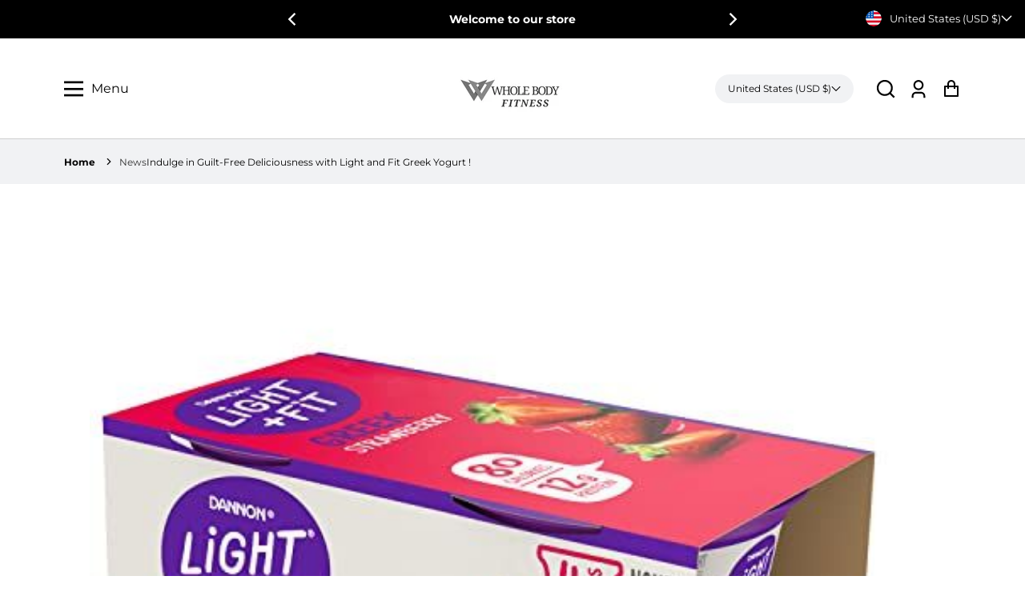

--- FILE ---
content_type: text/css
request_url: https://ilovebodyfitness.com/cdn/shop/t/3/assets/section-article.css?v=142227192413573335541683681574
body_size: 140
content:
.article-template{padding:5rem 7rem}.article__content,.article__content p{font-size:.875rem;line-height:1.5rem}.article__content a{color:rgba(var(--color-accent-1))}@media all and (max-width:768px){.article-template{padding:3rem}}.article-template .article__media{margin-bottom:1rem}.article-template .article__media img{width:100%}.article-template .article__title{margin:0;font-size:2rem}.article-template .article__title:not(:only-child){margin-bottom:1rem}.article-template .article__link{font-size:1.8rem;display:flex;justify-content:center;align-items:center;text-underline-offset:.3rem}.article-template .article__link:hover{text-decoration-thickness:.2rem}.article-template .article__link svg{width:1.5rem;transform:rotate(180deg);margin-right:1rem}.article-template .article__content{margin-top:2rem;margin-bottom:2rem;overflow:hidden}.article-template .social-sharing{display:flex}.article-template .article__social-sharing{display:flex;flex-direction:column;margin-top:3rem;margin-bottom:3rem}.article-template .article__social-sharing li{margin-right:.5rem}.article-template .article__social-sharing li svg{width:1.5rem;height:1.5rem}.article_related{margin:0!important}.article_related_time time{font-size:1rem!important}.article__comment-wrapper{padding:5rem;margin-bottom:0}@media all and (max-width:768px){.article__comment-wrapper{padding:3rem;margin-bottom:3rem}}.article__comment-wrapper h2{margin-top:0}.article__comments{margin-bottom:3rem}.article__comment-wrapper input[type=text],.article__comment-wrapper input[type=email],.article__comment-wrapper textarea{width:100%}.comment__author{font-weight:700;font-size:1rem;text-transform:capitalize}.comment__date{font-size:.75rem;font-style:italic}.article__comments-comment{color:rgb(var(--color-text));background-color:#fff;border:1px solid rgb(193,193,193);margin-bottom:1.5rem;padding:2rem 2rem 1.5rem}@media screen and (min-width:750px){.article__comments-comment{padding:2rem}}.article__comments-comment p{margin:0 0 1rem;font-size:.875rem}@media screen and (min-width:750px){.article__comment-fields{display:flex}}.article__comment-warning{margin:0rem 0 1.2rem;font-size:.875rem}@media screen and (min-width:990px){.article__comments .pagination-wrapper{margin:5rem 0 8rem}}.blog__posts-related .article-card{background-color:#fff;box-shadow:0 0 6px #cecece;margin:.5rem;height:calc(100% - 1rem)}.blog__posts-related .article-card__content{padding:1.5rem}.blog__posts-related .article-card__title{margin-bottom:.2rem}.blog__posts-related .article-card__excerpt,.blog__posts-related .article-card__footer{margin-top:1rem}.blog__posts-related .article-card__link{color:rgba(var(--color-accent-1));font-weight:700;position:relative}.blog__posts-related .article-card__link:after{content:"";position:absolute;left:100%;margin-left:10px;top:50%;display:block;width:40px;border-bottom:2px solid rgba(var(--color-accent-1))}.article__comment-fields{margin-bottom:0!important;margin-top:0}.article__comment-fields .field{margin:0}.article__comment-fields{margin-bottom:.75rem!important}@media only screen and (max-width:900px){.article-template .article__title{font-size:calc(var(--font-heading-scale) * 1.875rem);line-height:2.5rem}}@media only screen and (max-width:767px){.article-template .article__title,.article__comment-wrapper h2{font-size:calc(var(--font-heading-scale) * 1.75rem);line-height:2.1875rem}}@media only screen and (max-width:600px){.default_blog .article-template{padding:48px 32px}}@media only screen and (max-width:480px){.article-template .article__title{font-size:calc(var(--font-heading-scale) * 1.3125rem);line-height:1.48}}
/*# sourceMappingURL=/cdn/shop/t/3/assets/section-article.css.map?v=142227192413573335541683681574 */


--- FILE ---
content_type: text/css
request_url: https://ilovebodyfitness.com/cdn/shop/t/3/assets/section-featured-blog.css?v=179910817980492014581683681574
body_size: 1370
content:
.featured-blog-section h2{margin-bottom:30px}.featured-blog-section .button_wrapper.top{margin-right:90px;align-self:end}.featured-blog-section .button_wrapper .button{padding:10px 30px;height:47px;line-height:normal;text-transform:capitalize}.featured-blog-section .blog__posts{margin-left:-8px}.featured-blog-section .heading__wrapper{display:flex;justify-content:space-between;align-content:center;flex-wrap:wrap;margin-bottom:30px}.featured-blog-section .heading__content h2{text-align:left}.featured-blog-section .heading__content h2{margin-bottom:5px}.slider-wrapper.style_jewel .featured-blog-section .article-card{position:relative}.slider-wrapper:not(.style_electronic) .featured-blog-section .article-card{background-color:#fff;box-shadow:0 0 6px #cecece}.featured-blog-section .article-card{margin:8px}.blog__posts.other_style{display:-webkit-box;display:-moz-box;display:-ms-flexbox;display:-webkit-flex;display:flex;flex-wrap:wrap;justify-content:center}.blog__posts.other_style .blog__posts{margin-right:-8px}.slider-wrapper.style_jewel .featured-blog-section .blog__posts,.slider-wrapper.style_food .featured-blog-section .blog__posts,.slider-wrapper.style_fashion .featured-blog-section .blog__posts,.slider-wrapper.style_electronic .featured-blog-section .blog__posts{margin-left:-10px;margin-right:-10px}.slider-wrapper.style_jewel .featured-blog-section .article-card,.slider-wrapper.style_food .featured-blog-section .article-card,.slider-wrapper.style_fashion .featured-blog-section .article-card,.slider-wrapper.style_electronic .featured-blog-section .article-card{margin:10px}.slider-wrapper.style_electronic .featured-blog-section .button_wrapper.top{margin-right:0}.slider-wrapper:not(.style_electronic) .featured-blog-section .article-card__content{padding:1.5rem}.featured-blog-section .blog__post{width:33.333%;display:flex;min-height:100%}.featured-blog-section .blog__posts[data-dots=true]{padding-bottom:40px}.featured-blog-section .flickity-page-dots{bottom:0}.featured-blog-section .article-card__title{margin-bottom:.2rem}.featured-blog-section .article-card__date{margin-top:1rem;display:block;color:#666;font-size:.875rem}.article-card__author{color:gray;font-size:.875rem;text-transform:capitalize}.featured-blog-section .article-card__summary{margin-top:1rem}.featured-blog-section .article-card__link:not(.button){color:rgba(var(--color-accent-1))}.featured-blog-section .article-card__link{position:relative;text-transform:capitalize}.slider-wrapper.style_default .featured-blog-section .article-card__link svg path{fill:rgba(var(--color-accent-1))}.featured-blog-section .article-card__link.strip:after{content:"";position:absolute;left:100%;margin-left:10px;top:50%;display:block;width:40px;border-bottom:2px solid rgba(var(--color-accent-1))}.featured-blog-section .article-card__link:hover{opacity:.8}.featured-blog-section.section-padding-top-none{padding-top:0}.featured-blog-section .flickity-prev-next-button .flickity-button-icon{position:absolute;left:26%;top:27%;width:13px;height:13px}.featured-blog-section .flickity-prev-next-button.previous{right:46px;top:-63px;left:auto;border:1px solid rgba(var(--color-base-outline-button-labels));background:rgba(var(--color-background-1));border-radius:0;transition:.2s;transform:translateY(0)}.featured-blog-section .flickity-prev-next-button.next{right:8px;top:-63px;border:1px solid rgba(var(--color-base-outline-button-labels));background:rgba(var(--color-background-1));border-radius:0;transition:.2s;transform:translateY(0)}.featured-blog-section .flickity-prev-next-button svg path{fill:rgba(var(--color-base-outline-button-labels))}.featured-blog-section .flickity-prev-next-button:hover{border-color:rgba(var(--color-accent-1));background-color:rgba(var(--color-accent-1))}.featured-blog-section .flickity-prev-next-button:hover svg path{fill:rgba(var(--color-base-solid-button-labels))}.featured-blog-section .flickity-prev-next-button:focus{box-shadow:none}.featured-blog-section .flickity-prev-next-button{outline:none}.featured-blog-section .flickity-prev-next-button{width:31px;height:31px}.article-card__header{padding:0}.article-card__image img{width:100%;display:block}.article-card__image .placeholder-svg{min-height:375px;width:100%;background:#d3d3d3}.article-card__footer{display:flex;justify-content:space-between;gap:40px}.article-card__footer>span{width:50%;text-align:right}.dots-navigation .featured-blog-section .button_wrapper.top{margin-right:0}.article-card__date.jewel_date{width:60px;height:58px;background:#fff;display:flex;align-items:center;flex-wrap:wrap;justify-content:center;line-height:normal;color:#000;position:absolute;top:10px;left:10px;padding:4px 12px;margin:0}.article-card__date.jewel_date span{width:100%;text-align:center;border-bottom:2px solid rgba(var(--color-accent-1));font-weight:600;padding-bottom:5px}.slider-wrapper.style_food .featured-blog-section .article-card__content{position:relative;width:85%}.article-card__date.food_date{margin:0;color:#000;width:45px;text-align:center;position:absolute;right:-45px;top:1.5rem}.article-card__date.food_date span{width:100%;text-align:center;border-bottom:2px solid rgba(var(--color-accent-1));font-weight:600;padding-bottom:5px;display:block;margin-bottom:4px}.view_all_right{margin-left:10px}.slider-wrapper.style_fashion .featured-blog-section .article-card{background-color:transparent;box-shadow:unset}.slider-wrapper.style_fashion .featured-blog-section .flickity-prev-next-button{border-color:transparent;background-color:rgba(var(--color-background-1))}.slider-wrapper.style_fashion .featured-blog-section .article-card__content{background-color:#fff;box-shadow:0 0 6px #cecece;position:relative;width:90%;margin:-12% auto 0;text-align:center}.slider-wrapper.style_electronic .featured-blog-section .article-card{position:relative}.slider-wrapper.style_electronic .featured-blog-section .blog__posts{padding-bottom:80px}.slider-wrapper.style_electronic .featured-blog-section .flickity-prev-next-button{right:unset;top:unset;bottom:0;width:50px;height:50px;border-color:rgba(var(--color-accent-1));background-color:rgba(var(--color-background-1))}.slider-wrapper.style_electronic .featured-blog-section .flickity-prev-next-button.next{left:62px}.slider-wrapper.style_electronic .featured-blog-section .flickity-prev-next-button svg{display:none}.slider-wrapper.style_electronic .featured-blog-section .flickity-prev-next-button[disabled]{opacity:1}.slider-wrapper.style_electronic .featured-blog-section .flickity-prev-next-button.previous:before{content:"\2794";display:block;color:rgba(var(--color-accent-1));line-height:normal;font-size:12px;position:absolute;top:50%;left:50%;transform:translate(-50%,-50%) rotate(180deg)}.slider-wrapper.style_electronic .featured-blog-section .flickity-prev-next-button.next:before{content:"\2794";display:block;color:rgba(var(--color-accent-1));font-size:12px;line-height:normal;position:absolute;top:48%;left:51%;transform:translate(-50%,-50%)}.slider-wrapper.style_electronic .featured-blog-section .flickity-prev-next-button:after{content:"";border:1px solid rgba(var(--color-accent-1));border-radius:50%;width:20px;height:20px;margin:0 auto;text-align:center;display:block;position:absolute;top:50%;left:50%;transform:translate(-50%,-50%)}.slider-wrapper.style_electronic .featured-blog-section .flickity-prev-next-button:hover{border-color:rgba(var(--color-accent-1));background-color:rgba(var(--color-accent-1))}.slider-wrapper.style_electronic .featured-blog-section .flickity-prev-next-button:hover:before{color:rgba(var(--color-base-solid-button-labels))}.slider-wrapper.style_electronic .featured-blog-section .flickity-prev-next-button:hover:after{border-color:rgba(var(--color-base-solid-button-labels))}.slider-wrapper.style_electronic .featured-blog-section .flickity-prev-next-button{left:10px}.slider-wrapper.style_jewel .featured-blog-section .flickity-prev-next-button svg path{fill:rgba(var(--color-accent-1))}.slider-wrapper.style_fashion .featured-blog-section .flickity-prev-next-button .flickity-button-icon,.slider-wrapper.style_food .featured-blog-section .flickity-prev-next-button .flickity-button-icon,.slider-wrapper.style_jewel .featured-blog-section .flickity-prev-next-button .flickity-button-icon{left:52%;top:50%;transform:translate(-50%,-50%);width:12px;height:12px}.slider-wrapper.style_jewel .featured-blog-section .flickity-prev-next-button{border-color:rgba(var(--color-accent-1));background-color:transparent}.slider-wrapper.style_fashion .featured-blog-section .flickity-prev-next-button.previous,.slider-wrapper.style_food .featured-blog-section .flickity-prev-next-button.previous,.slider-wrapper.style_jewel .featured-blog-section .flickity-prev-next-button.previous{right:unset;top:50%;left:-30px;border-radius:50%;transform:translateY(-50%)}.slider-wrapper.style_fashion .featured-blog-section .flickity-prev-next-button.next,.slider-wrapper.style_food .featured-blog-section .flickity-prev-next-button.next,.slider-wrapper.style_jewel .featured-blog-section .flickity-prev-next-button.next{right:-30px;top:50%;border-radius:50%;transform:translateY(-50%)}.slider-wrapper.style_jewel .featured-blog-section .flickity-prev-next-button:hover{background-color:rgba(var(--color-accent-1))}.slider-wrapper.style_jewel .featured-blog-section .flickity-prev-next-button:hover svg path{fill:rgba(var(--color-base-solid-button-labels))}.slider-wrapper.style_fashion .featured-blog-section .flickity-prev-next-button:hover{background-color:rgba(var(--color-accent-2))}.slider-wrapper.style_fashion .featured-blog-section .flickity-prev-next-button:hover svg path{fill:rgba(var(--color-base-outline-button-labels))}.slider-wrapper.style_food .featured-blog-section .flickity-prev-next-button{border-color:transparent}.slider-wrapper.style_food .featured-blog-section .flickity-prev-next-button svg path{fill:rgba(var(--color-accent-1))}.slider-wrapper.style_food .featured-blog-section .flickity-prev-next-button:hover{background-color:rgba(var(--color-accent-1))}.slider-wrapper.style_food .featured-blog-section .flickity-prev-next-button:hover svg path{fill:rgba(var(--color-base-solid-button-labels))}@media screen and (max-width: 1200px) and (min-width: 1080px){.article-card__content a.article-card__link,.article-card__content .article-card__footer span{font-size:.875rem}}@media screen and (max-width:805px) and (min-width:768px){.article-card__content a.article-card__link,.article-card__content .article-card__footer span{font-size:.875rem}}@media only screen and (max-width:1080px){.featured-blog-section .blog__post{width:50%}.article-card__footer{font-size:1rem}}@media (min-width: 768px) and (max-width: 900px){.slider-wrapper.style_food .featured-blog-section .article-card__content{width:80%}.slider-wrapper.style_electronic .featured-blog-section .article-card{min-height:300px}}@media (max-width: 880px){.slider-wrapper.style_electronic .featured-blog-section .blog__posts{padding-bottom:60px}.slider-wrapper.style_electronic .featured-blog-section .flickity-prev-next-button{width:40px;height:40px}.slider-wrapper.style_electronic .featured-blog-section .flickity-prev-next-button.next{left:52px}.slider-wrapper.style_fashion .featured-blog-section .flickity-prev-next-button.next{bottom:unset;top:50%;transform:translateY(-50%);right:-25px;left:unset}.slider-wrapper.style_fashion .featured-blog-section .flickity-prev-next-button.previous{top:50%;transform:translateY(-50%);left:-25px;bottom:unset}}@media (min-width: 768px){.slider-wrapper.style_electronic .featured-blog-section .article-card{min-height:400px}.slider-wrapper.style_electronic .article-card__footer{display:none}.slider-wrapper.style_electronic .article-card__content{position:absolute;bottom:0;background:#fff;z-index:11;width:100%;height:115px;overflow:hidden}.slider-wrapper.style_electronic article.article-card:after{content:"";background:linear-gradient(180deg,#0000 34.62%,#000000b3 66.64% 100%);position:absolute;bottom:0;width:100%;height:100%;opacity:0}.slider-wrapper.style_electronic article.article-card:hover .article-card__content{height:unset}.slider-wrapper.style_electronic article.article-card:hover:after{opacity:1}.slider-wrapper.style_electronic article.article-card:hover p,.slider-wrapper.style_electronic article.article-card:hover a,.slider-wrapper.style_electronic article.article-card:hover .article-card__date{color:#fff}.slider-wrapper.style_electronic article.article-card:hover .article-card__footer{display:flex}.slider-wrapper.style_electronic article.article-card:hover .article-card__content{padding:16px;background:transparent!important}.slider-wrapper.style_electronic article.article-card .article-card__image a,.slider-wrapper.style_electronic article.article-card .article-card__image{height:100%}.slider-wrapper.style_electronic article.article-card img{height:100%;object-fit:cover}.electronic_a{position:absolute;top:0;width:100%;height:100%;z-index:1}}@media only screen and (max-width:767px){.slider-wrapper.style_fashion .featured-blog-section .heading__content h2,.slider-wrapper.style_electronic .featured-blog-section .heading__content h2,.slider-wrapper.style_jewel .featured-blog-section .heading__content h2,.slider-wrapper.style_food .featured-blog-section .heading__content h2{text-align:center}.featured-blog-section .blog__post{width:100%;display:block}.featured-blog-section h2{font-size:calc(var(--font-heading-scale) * 1.875rem);line-height:2.375rem}.article-card__footer{font-size:.875rem}.featured-blog-section .heading__wrapper .heading__content{text-align:center;width:100%}.featured-blog-section .button_wrapper.top{width:100%;margin-top:15px}}@media only screen and (max-width:600px){.featured-blog-section h2{font-size:calc(var(--font-heading-scale) * 1.75rem)}.slider-wrapper.style_food .featured-blog-section .article-card__content{width:80%}.slider-wrapper.style_fashion .featured-blog-section .flickity-prev-next-button.previous,.slider-wrapper.style_food .featured-blog-section .flickity-prev-next-button.previous,.slider-wrapper.style_jewel .featured-blog-section .flickity-prev-next-button.previous{left:-16px}.slider-wrapper.style_fashion .featured-blog-section .flickity-prev-next-button.next,.slider-wrapper.style_food .featured-blog-section .flickity-prev-next-button.next,.slider-wrapper.style_jewel .featured-blog-section .flickity-prev-next-button.next{right:-16px}.slider-wrapper.style_fashion .featured-blog-section .article-card,.slider-wrapper.style_jewel .featured-blog-section .article-card,.slider-wrapper.style_food .featured-blog-section .article-card{margin:0 20px}}
/*# sourceMappingURL=/cdn/shop/t/3/assets/section-featured-blog.css.map?v=179910817980492014581683681574 */


--- FILE ---
content_type: text/css
request_url: https://ilovebodyfitness.com/cdn/shop/t/3/assets/section-hero-slider.css?v=87931694335573211001683681574
body_size: 557
content:
.hero-slider.flickity-enabled{display:block;z-index:0}.hero__image{width:100%;height:100%;object-fit:cover;object-position:top;display:block;max-width:100%}.hero-slide{width:100%;height:100%}.hero-slide-wrapper,.hero__image-wrapper{height:100%}.hero__image-wrapper .placeholder-svg{width:100%;height:100%;background:#0009}.hero-slide-wrapper{position:relative}.hero-slide-wrapper .collection-card{position:absolute;padding:8px;text-align:center;width:15%}.hero-slide-wrapper .collection-card .img__wrapper{display:block;position:relative;padding-top:100%;margin-bottom:.75rem}.hero-slide-wrapper .collection-card .img__wrapper img{position:absolute;top:0;left:0;height:100%;width:100%;object-fit:cover}.hero-slide-wrapper .collection-card .collection-card__title{font-size:.875rem;margin-bottom:.5rem}.hero-slide-wrapper .collection-card .collection-card__btn-text{font-size:.625rem;margin-bottom:.5rem}.hero__slide-content{position:absolute;top:0;bottom:0;left:0;right:0;display:flex;flex-direction:column;justify-content:center;padding:70px 0}.banner__heading{font-size:calc(var(--font-heading-scale) * 3.5rem);line-height:3.75rem;font-weight:800;margin-bottom:30px;text-transform:capitalize}.banner__text p{font-size:calc(var(--font-heading-scale) * 1.25rem);margin:0 0 30px;color:rgba(var(--color-text),.8)}.banner__button a{padding:20px 60px;height:auto}.hero-slider .flickity-page-dots .dot.is-selected{background:rgba(var(--color-accent-1))}.hero-slide .flickity-page-dots{max-width:var(--page-width);margin:0 auto;left:50%;transform:translate(-50%);bottom:10%;text-align:left}.flickity-viewport{transition:height .2s}.hero-slider .flickity-page-dots .dot{background:#fff;opacity:1}.hero-slider .flickity-page-dots{bottom:60px}.nav-style-numbers .flickity-page-dots{counter-reset:item;max-width:var(--page-width);left:50%;transform:translate(-50%)}.nav-style-numbers .flickity-page-dots .dot:before{content:counter(item) " ";counter-increment:item;display:block;bottom:16px;position:relative;font-size:.875rem;font-weight:500;text-align:center}.nav-style-numbers .flickity-page-dots .dot{border-radius:0;width:16px;height:3px}.section-hero-slider .nav-style-circled-arrows .flickity-page-dots{display:none}.section-hero-slider .nav-style-circled-arrows .flickity-button{padding:0;border-radius:0;border:#9da4ae 1px solid;transform:unset;top:unset;bottom:10%;background:#fff}.section-hero-slider .nav-style-circled-arrows .flickity-button:hover:before{background:url(icon-circled-arrow-white.svg) no-repeat;transform:rotate(180deg)}.section-hero-slider .nav-style-circled-arrows .flickity-button.previous{left:5%}.section-hero-slider .nav-style-circled-arrows .flickity-button.next{transform:rotate(180deg);left:calc(5% + 44px);border-right:none}.section-hero-slider .nav-style-circled-arrows .flickity-button-icon{color:transparent}.section-hero-slider .nav-style-circled-arrows .flickity-button:before{content:"";display:block;background:url(icon-circled-arrow.svg) no-repeat;width:16px;height:16px;margin:auto}.placeholder-content *{color:#fff!important}.hero-slide .desktop-content__alignment--top-left{justify-content:flex-start}.hero-slide .desktop-content__alignment--top-center{justify-content:flex-start;align-items:center;text-align:center}.hero-slide .desktop-content__alignment--top-right{justify-content:flex-start;align-items:flex-end;text-align:right}.hero-slide .desktop-content__alignment--center-left{justify-content:center;align-items:flex-start;text-align:left}.hero-slide .desktop-content__alignment--absolute-center{justify-content:center;align-items:center;text-align:center}.hero-slide .desktop-content__alignment--center-right{justify-content:center;align-items:flex-end;text-align:right}.hero-slide .desktop-content__alignment--bottom-left{justify-content:flex-end;align-items:flex-start;text-align:left}.hero-slide .desktop-content__alignment--bottom-center{justify-content:flex-end;align-items:center;text-align:center}.hero-slide .desktop-content__alignment--bottom-right{justify-content:flex-end;align-items:flex-end;text-align:right}.banner__caption>p{font-size:.875rem}.section-hero-slider .nav-style-circled-arrows .flickity-button:hover{border-color:rgba(var(--color-accent-1));background-color:rgba(var(--color-accent-1))}@media only screen and (min-width: 1360px){.section-hero-slider .nav-style-circled-arrows .flickity-button{max-width:var(--page-width);width:100%;transform:translate(-50%);background-color:transparent;border:0}.section-hero-slider .nav-style-circled-arrows .flickity-button:before{display:flex;width:40px;height:40px;margin:0;background-color:#fff;justify-content:center;align-items:center;background-position:center;border:#9da4ae 1px solid}.section-hero-slider .nav-style-circled-arrows .flickity-button.next{left:calc(50% + 40px);transform:translate(-50%) rotate(180deg);right:unset}.section-hero-slider .nav-style-circled-arrows .flickity-button.next:before{margin-left:auto}.section-hero-slider .nav-style-circled-arrows .flickity-button.previous{left:50%}.section-hero-slider .nav-style-circled-arrows .flickity-button:hover{background-color:transparent}.section-hero-slider .nav-style-circled-arrows .flickity-button:hover:before{background-color:rgba(var(--color-accent-1));background-position:center}}@media only screen and (max-width: 1360px){.hero__slide-content.page-width,.nav-style-numbers .flickity-page-dots,.hero-slide .flickity-page-dots{max-width:90%}}@media only screen and (max-width: 1200px){.banner__heading{font-size:calc(var(--font-heading-scale) * 3rem);line-height:3.4375rem}}@media only screen and (max-width: 1024px){.banner__heading{font-size:calc(var(--font-heading-scale) * 2.5rem);line-height:3rem}.banner__button a{padding:15px 40px}}@media only screen and (max-width: 768px){.hero-slide .mobile-content__alignment--top-left{justify-content:flex-start;align-items:flex-start;text-align:left}.hero-slide .mobile-content__alignment--top-center{justify-content:flex-start;align-items:center;text-align:center}.hero-slide .mobile-content__alignment--top-right{justify-content:flex-start;align-items:flex-end;text-align:right}.hero-slide .mobile-content__alignment--center-left{justify-content:center;align-items:flex-start;text-align:left}.hero-slide .mobile-content__alignment--absolute-center{justify-content:center;align-items:center;text-align:center}.hero-slide .mobile-content__alignment--center-right{justify-content:center;align-items:flex-end;text-align:right}.hero-slide .mobile-content__alignment--bottom-left{justify-content:flex-end;align-items:flex-start;text-align:left}.hero-slide .mobile-content__alignment--bottom-center{justify-content:flex-end;align-items:center;text-align:center}.hero-slide .mobile-content__alignment--bottom-right{justify-content:flex-end;align-items:flex-end;text-align:right}.section-hero-slider .nav-style-circled-arrows .flickity-button{width:44px;height:44px}.section-hero-slider .nav-style-circled-arrows .flickity-button.next{bottom:10%}}@media only screen and (max-width: 767px){.banner__heading{font-size:calc(var(--font-heading-scale) * 2.1875rem);line-height:2.6875rem;margin-bottom:15px}.banner__text p{font-size:calc(var(--font-heading-scale) * 1.125rem);margin:0 0 20px}.hero-slide-wrapper .collection-card{display:none}}@media only screen and (max-width: 600px){.banner__heading{font-size:calc(var(--font-heading-scale) * 1.5rem);line-height:1.75rem}.banner__button a{padding:15px 28px;font-size:.9375rem}.hero-slider .flickity-page-dots{bottom:15px}.hero__slide-content{padding:50px 0}}@media only screen and (max-width: 480px){.banner__heading{margin-bottom:10px}.banner__text p{font-size:.875rem;margin:0 0 15px}}
/*# sourceMappingURL=/cdn/shop/t/3/assets/section-hero-slider.css.map?v=87931694335573211001683681574 */


--- FILE ---
content_type: text/css
request_url: https://ilovebodyfitness.com/cdn/shop/t/3/assets/shop-the-look.css?v=130998521165367348531683681576
body_size: 140
content:
.shop-the-look .swatch-item{width:100%;max-width:10px;height:10px;display:block;border-radius:50%;margin:0 3px}.shop-the-look .color-swatch{display:flex;justify-content:center;margin-bottom:13px}.shop-the-look .prices{font-size:12px;font-weight:700;letter-spacing:0;line-height:1;text-align:center}.shop-the-look .prices.compare{opacity:.5;margin-right:8px}.shop-the-look .background-image.mobile{display:none}.shop-the-look .product-title{margin-bottom:7px;font-weight:700;font-size:12px;text-transform:initial;text-align:center}.shop-the-look .product-caption{font-size:1.5rem;font-weight:700;margin-bottom:1rem}.shop-the-look .price{display:flex;justify-content:center;margin-bottom:6px}.shop-the-look .button{text-transform:capitalize;font-weight:700;font-size:14px;max-width:270px;border-radius:0;height:52px;display:flex}.shop-the-look .product-card{width:100%;max-width:400px;min-width:400px;padding:24px;position:absolute;visibility:hidden;opacity:0;transition:all ease-in-out .3s;z-index:9}.shop-the-look .product-card.top{bottom:34px;left:50%;transform:translate(-50%)}.shop-the-look .product-card.left{bottom:unset;right:34px;top:50%;transform:translateY(-50%)}.shop-the-look .product-card.right{bottom:unset;right:unset;left:34px;top:50%;transform:translateY(-50%)}.shop-the-look .product-card.bottom{bottom:unset;right:unset;left:50%;transform:translate(-50%);top:34px}.shop-the-look .product-item{position:absolute;top:50%;left:50%}.shop-the-look{position:relative}.shop-the-look .circle{display:flex;max-width:24px;min-width:24px;width:100%;height:24px;align-items:center;justify-content:center;border-radius:50%;border:4px solid;cursor:pointer}.shop-the-look .pulse{box-shadow:0 0 1px 1px #0000001a;animation:pulse-animation 1.5s infinite}@keyframes pulse-animation{0%{box-shadow:0 0 #fff}to{box-shadow:0 0 0 15px #0000}}.shop-the-look .plus-icon{max-width:7px;width:100%;height:7px}.shop-the-look .product-image{margin-bottom:13px;display:block}.shop-the-look svg,.shop-the-look img{width:100%;height:100%;display:block;object-fit:cover}.shop-the-look .plus-icon svg{object-fit:contain}.shop-the-look .product-item.active .product-card,.shop-the-look .hover-class:hover .product-card{visibility:visible;opacity:1}.shop-the-look .product-card.no-img-border{padding:0}.shop-the-look .product-card.no-img-border .product-card__content{padding:0 24px 24px}@media screen and (max-width: 1359px){.shop-the-look .product-card{max-width:300px;min-width:300px}}@media screen and (max-width: 1279px){.shop-the-look .product-card{max-width:230px;min-width:230px}.shop-the-look .button{height:40px}}@media screen and (max-width: 990px){.shop-the-look .product-card{max-width:175px;min-width:175px;padding:15px}.shop-the-look .product-title{margin-bottom:5px;font-size:11px}.shop-the-look .prices{font-size:11px}.shop-the-look .button{font-size:12px;max-width:100%;height:30px}.shop-the-look .product-image{margin-bottom:10px}}@media screen and (max-width: 768px){.shop-the-look .background-image.mobile{display:block}.shop-the-look .background-image.desktop{display:none}.shop-the-look .pulse{animation:mobile-pulse-animation 1.5s infinite}@keyframes mobile-pulse-animation{0%{box-shadow:0 0 #fff}to{box-shadow:0 0 0 8px #0000}}}
/*# sourceMappingURL=/cdn/shop/t/3/assets/shop-the-look.css.map?v=130998521165367348531683681576 */


--- FILE ---
content_type: text/css
request_url: https://ilovebodyfitness.com/cdn/shop/t/3/assets/section-featured-collection.css?v=144888787610956732411683681574
body_size: 406
content:
.featured-collection .button-wrapper{margin-top:2rem}.collection-slider-wrapper .featured-collection-slider-header{margin-bottom:30px;align-items:flex-end;justify-content:space-between}.collection-slider-wrapper .featured-collection-slider-header .aos-animate{margin-bottom:5px}.collection-slider-wrapper .featured-collection-slider-header .content{margin-bottom:0}.featured-collection .featured-collection-slider-header{display:flex}.featured-collection .button-wrapper.top{margin:0}.featured-collection .button-wrapper.top .button{margin-right:90px}.featured-collection .button-wrapper hr{margin:0;height:0}.featured-collection .button-wrapper .button{padding:10px 30px;height:47px;text-transform:capitalize;line-height:1.2}.collection_slider{height:0;opacity:0;transition:opacity .3s}.collection_slider.flickity-enabled{height:auto;opacity:1;margin:0 -10px}.collection_slider .flickity-prev-next-button .flickity-button-icon{position:absolute;left:26%;top:27%;width:13px;height:13px}.collection_slider .flickity-prev-next-button.previous{right:46px;top:-63px;left:auto;border:1px solid;border-radius:0;transition:.2s;transform:translateY(0)}.collection_slider .flickity-prev-next-button.next{right:8px;top:-63px;border:1px solid;border-radius:0;transition:.2s;transform:translateY(0)}.collection_slide{width:25%}.collection_slider .flickity-prev-next-button:focus{box-shadow:none}.collection_slider .flickity-prev-next-button{outline:none}.placeholder_collection_slider .placeholder_collection_slide{padding-right:10px;padding-left:10px}.featured-collection .placeholder-svg{border:1px solid #cecece;background:#fff;display:block;margin-bottom:1rem}.collection_slider .flickity-prev-next-button{width:31px;height:31px}.collection-slider--overflow{overflow:hidden}.collection-slider--overflow .page-width{position:relative}.collection-slider--overflow .page-width:after{content:"";display:block;width:50%;height:150%;position:absolute;top:-25%;right:100%;z-index:1}.collection-slider--overflow .flickity-viewport{overflow:visible}.collection-slider--overflow .flickity-button{display:none}.featured-collection-electronic .flickity-button{display:block}.collection-slider--overflow .button-wrapper.top .button{margin-right:0}.featured-collection-electronic .collection_slider .flickity-prev-next-button{right:unset;top:unset;bottom:0;width:50px;height:50px}.featured-collection-electronic .collection_slider .flickity-prev-next-button[disabled]{opacity:1}.featured-collection-electronic .collection_slider .flickity-prev-next-button.previous{left:10px}.featured-collection-electronic .collection_slider .flickity-prev-next-button.previous:before{content:"\2794";display:block;line-height:normal;font-size:12px;position:absolute;top:52%;left:50%;transform:translate(-50%,-50%) rotate(180deg)}.featured-collection-electronic .collection_slider .flickity-prev-next-button.next:before{content:"\2794";display:block;font-size:12px;line-height:normal;position:absolute;top:49%;left:51%;transform:translate(-50%,-50%)}.featured-collection-electronic .collection_slider .flickity-prev-next-button:after{content:"";border-radius:50%;width:20px;height:20px;margin:0 auto;text-align:center;display:block;position:absolute;top:50%;left:50%;transform:translate(-50%,-50%)}.featured-collection-electronic .collection_slider .flickity-prev-next-button svg{display:none}.main-featured-collection.featured-collection-electronic .collection_slider:not(.placeholder_collection_slider){padding-bottom:80px}.featured-collection-electronic .collection_slider .flickity-prev-next-button.next{left:62px}.main-featured-collection.featured-collection-electronic .placeholder_collection_slider .flickity-prev-next-button{display:none}.main-featured-collection.featured-collection-default .flickity-prev-next-button{border-color:rgba(var(----color-base-outline-button-labels));background-color:rgba(var(--color-background-1))}.main-featured-collection.featured-collection-default .flickity-prev-next-button svg path{fill:rgba(var(--color-base-outline-button-labels))}.main-featured-collection.featured-collection-default .flickity-prev-next-button:hover{border-color:rgba(var(--color-accent-1));background-color:rgba(var(--color-accent-1))}.main-featured-collection.featured-collection-default .flickity-prev-next-button:hover svg path{fill:rgba(var(--color-base-solid-button-labels))}.main-featured-collection.featured-collection-electronic .flickity-prev-next-button{border-color:rgba(var(--color-accent-1));background-color:rgba(var(--color-background-1))}.main-featured-collection.featured-collection-electronic .flickity-prev-next-button:before{color:rgba(var(--color-accent-1))}.main-featured-collection.featured-collection-electronic .flickity-prev-next-button:after{border:1px solid rgba(var(--color-accent-1))}.main-featured-collection.featured-collection-electronic .flickity-prev-next-button:hover{border-color:rgba(var(--color-accent-1));background-color:rgba(var(--color-accent-1))}.main-featured-collection.featured-collection-electronic .flickity-prev-next-button:hover:before{color:rgba(var(--color-base-solid-button-labels))}.main-featured-collection.featured-collection-electronic .flickity-prev-next-button:hover:after{border-color:rgba(var(--color-base-solid-button-labels))}.main-featured-collection.featured-collection-electronic .view_all_top .button{border:1px solid rgba(var(--color-accent-1));color:rgba(var(--color-accent-1));background:transparent}.main-featured-collection.featured-collection-electronic .view_all_top .button svg path{fill:rgba(var(--color-accent-1))}.main-featured-collection.featured-collection-electronic .view_all_top .button:hover{background:rgba(var(--color-accent-1));border-color:rgba(var(--color-base-solid-button-labels));color:rgba(var(--color-base-solid-button-labels))}.main-featured-collection.featured-collection-electronic .view_all_top .button:hover svg path{fill:rgba(var(--color-base-solid-button-labels))}@media only screen and (max-width: 1024px){.collection_slide{width:33.333%}}@media (max-width: 880px){.featured-collection-electronic .collection_slider .flickity-prev-next-button{width:40px;height:40px}.featured-collection-electronic .collection_slider .flickity-prev-next-button.next{left:52px}}@media only screen and (max-width: 767px){.collection_slide{width:50%}.featured-collection-electronic .featured-collection-slider-header{flex-wrap:wrap;justify-content:center}.featured-collection-electronic .featured-collection-slider-header .heading__content{width:100%;text-align:center;margin-bottom:20px}}@media all and (max-width: 600px){.featured-collection .collection-slider-wrapper{padding-left:0;padding-right:0}.featured-collection h2{font-size:calc(var(--font-heading-scale) * 1.75rem)}.collection_slide{width:100%}.collection_slide .card-wrapper,.collection_slider.flickity-enabled{margin:0}.collection-slider--overflow .collection_slide{width:80%}}@media all and (max-width: 480px){.featured-collection{padding:60px 30px}}
/*# sourceMappingURL=/cdn/shop/t/3/assets/section-featured-collection.css.map?v=144888787610956732411683681574 */
